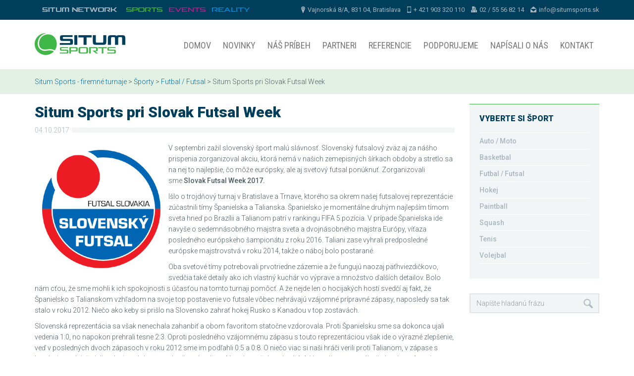

--- FILE ---
content_type: text/html; charset=UTF-8
request_url: https://situmsports.sk/situm-sports-pri-slovakia-futsal-week/
body_size: 45126
content:
<!DOCTYPE html>
<html class="no-js" lang="sk-SK" prefix="og: http://ogp.me/ns#">
<head>
  <meta charset="utf-8">
  <meta http-equiv="X-UA-Compatible" content="IE=edge">
  <title>Situm Sports pri Slovak Futsal Week - Situm Sports - firemné turnaje</title>
  <!-- <meta name="viewport" content="width=device-width, initial-scale=1"> -->
  <link href='//fonts.googleapis.com/css?family=Roboto+Condensed&subset=latin,latin-ext' rel='stylesheet' type='text/css'>
  <link href='//fonts.googleapis.com/css?family=Roboto:400,300,500,700,900&subset=latin,latin-ext' rel='stylesheet' type='text/css'>
  
<!-- This site is optimized with the Yoast SEO plugin v3.2.5 - https://yoast.com/wordpress/plugins/seo/ -->
<link rel="canonical" href="https://situmsports.sk/situm-sports-pri-slovakia-futsal-week/" />
<meta property="og:locale" content="sk_SK" />
<meta property="og:type" content="article" />
<meta property="og:title" content="Situm Sports pri Slovak Futsal Week - Situm Sports - firemné turnaje" />
<meta property="og:description" content="V septembri zažil slovenský šport malú slávnosť. Slovenský futsalový zväz aj za nášho prispenia zorganizoval akciu, ktorá nemá v našich zemepisných šírkach obdoby a stretlo sa na nej to najlepšie, čo môže európsky, ale aj svetový futsal ponúknuť. Zorganizovali sme Slovak &hellip; Continued" />
<meta property="og:url" content="https://situmsports.sk/situm-sports-pri-slovakia-futsal-week/" />
<meta property="og:site_name" content="Situm Sports - firemné turnaje" />
<meta property="article:section" content="Futbal / Futsal" />
<meta property="article:published_time" content="2017-10-04T13:05:42+00:00" />
<meta property="og:image" content="https://situmsports.sk/wp-content/uploads/2017/10/SVK-ESP-25.9.2017-4.jpg" />
<meta property="og:image:width" content="1623" />
<meta property="og:image:height" content="1080" />
<meta name="twitter:card" content="summary_large_image" />
<meta name="twitter:description" content="V septembri zažil slovenský šport malú slávnosť. Slovenský futsalový zväz aj za nášho prispenia zorganizoval akciu, ktorá nemá v našich zemepisných šírkach obdoby a stretlo sa na nej to najlepšie, čo môže európsky, ale aj svetový futsal ponúknuť. Zorganizovali sme Slovak &hellip; Continued" />
<meta name="twitter:title" content="Situm Sports pri Slovak Futsal Week - Situm Sports - firemné turnaje" />
<meta name="twitter:image" content="https://situmsports.sk/wp-content/uploads/2017/10/SVK-ESP-25.9.2017-4.jpg" />
<!-- / Yoast SEO plugin. -->

		<script type="text/javascript">
			window._wpemojiSettings = {"baseUrl":"https:\/\/s.w.org\/images\/core\/emoji\/72x72\/","ext":".png","source":{"concatemoji":"\/wp-includes\/js\/wp-emoji-release.min.js?ver=5abd167589814c8e194152b3930c4d91"}};
			!function(e,o,t){var a,n,r;function i(e){var t=o.createElement("script");t.src=e,t.type="text/javascript",o.getElementsByTagName("head")[0].appendChild(t)}for(r=Array("simple","flag","unicode8","diversity"),t.supports={everything:!0,everythingExceptFlag:!0},n=0;n<r.length;n++)t.supports[r[n]]=function(e){var t,a,n=o.createElement("canvas"),r=n.getContext&&n.getContext("2d"),i=String.fromCharCode;if(!r||!r.fillText)return!1;switch(r.textBaseline="top",r.font="600 32px Arial",e){case"flag":return r.fillText(i(55356,56806,55356,56826),0,0),3e3<n.toDataURL().length;case"diversity":return r.fillText(i(55356,57221),0,0),a=(t=r.getImageData(16,16,1,1).data)[0]+","+t[1]+","+t[2]+","+t[3],r.fillText(i(55356,57221,55356,57343),0,0),a!=(t=r.getImageData(16,16,1,1).data)[0]+","+t[1]+","+t[2]+","+t[3];case"simple":return r.fillText(i(55357,56835),0,0),0!==r.getImageData(16,16,1,1).data[0];case"unicode8":return r.fillText(i(55356,57135),0,0),0!==r.getImageData(16,16,1,1).data[0]}return!1}(r[n]),t.supports.everything=t.supports.everything&&t.supports[r[n]],"flag"!==r[n]&&(t.supports.everythingExceptFlag=t.supports.everythingExceptFlag&&t.supports[r[n]]);t.supports.everythingExceptFlag=t.supports.everythingExceptFlag&&!t.supports.flag,t.DOMReady=!1,t.readyCallback=function(){t.DOMReady=!0},t.supports.everything||(a=function(){t.readyCallback()},o.addEventListener?(o.addEventListener("DOMContentLoaded",a,!1),e.addEventListener("load",a,!1)):(e.attachEvent("onload",a),o.attachEvent("onreadystatechange",function(){"complete"===o.readyState&&t.readyCallback()})),(a=t.source||{}).concatemoji?i(a.concatemoji):a.wpemoji&&a.twemoji&&(i(a.twemoji),i(a.wpemoji)))}(window,document,window._wpemojiSettings);
		</script>
		<style type="text/css">
img.wp-smiley,
img.emoji {
	display: inline !important;
	border: none !important;
	box-shadow: none !important;
	height: 1em !important;
	width: 1em !important;
	margin: 0 .07em !important;
	vertical-align: -0.1em !important;
	background: none !important;
	padding: 0 !important;
}
</style>
<link rel="stylesheet" href="/wp-content/plugins/yet-another-related-posts-plugin/style/widget.css?ver=5abd167589814c8e194152b3930c4d91">
<link rel="stylesheet" href="/wp-content/plugins/download-manager/assets/font-awesome/css/font-awesome.min.css?ver=5abd167589814c8e194152b3930c4d91">
<link rel="stylesheet" href="/wp-content/plugins/download-manager/assets/bootstrap/css/bootstrap.css?ver=5abd167589814c8e194152b3930c4d91">
<link rel="stylesheet" href="/wp-content/plugins/download-manager/assets/css/front.css?ver=5abd167589814c8e194152b3930c4d91">
<link rel="stylesheet" href="//situmsports.sk/wp-content/plugins/a3-lazy-load/assets/css/jquery.lazyloadxt.spinner.css?ver=5abd167589814c8e194152b3930c4d91">
<link rel="stylesheet" href="/wp-content/themes/situm/assets/css/main.min.css?ver=ec2fcbfeb49e4b53f658980a5f550520">
<link rel="stylesheet" href="/wp-content/plugins/easy-fancybox/fancybox/jquery.fancybox-1.3.7.min.css?ver=1.5.7" media="screen">
<script type='text/javascript' src='//ajax.googleapis.com/ajax/libs/jquery/1.11.0/jquery.min.js'></script>
<script>window.jQuery || document.write('<script src="https://situmsports.sk/wp-content/themes/situm/assets/js/vendor/jquery-1.11.0.min.js"><\/script>')</script>
<script type='text/javascript' src='/wp-content/plugins/download-manager/assets/bootstrap/js/bootstrap.min.js?ver=5abd167589814c8e194152b3930c4d91'></script>
<script type='text/javascript' src='/wp-content/plugins/download-manager/assets/js/front.js?ver=5abd167589814c8e194152b3930c4d91'></script>
<script type='text/javascript' src='/wp-content/plugins/download-manager/assets/js/chosen.jquery.min.js?ver=5abd167589814c8e194152b3930c4d91'></script>
<script type='text/javascript' src='/wp-content/themes/situm/assets/js/vendor/modernizr-2.7.0.min.js'></script>
<meta name="generator" content="WordPress Download Manager 2.8.97" />
<link rel='https://api.w.org/' href='https://situmsports.sk/wp-json/' />
<link rel="alternate" type="application/json+oembed" href="https://situmsports.sk/wp-json/oembed/1.0/embed?url=https%3A%2F%2Fsitumsports.sk%2Fsitum-sports-pri-slovakia-futsal-week%2F" />
<link rel="alternate" type="text/xml+oembed" href="https://situmsports.sk/wp-json/oembed/1.0/embed?url=https%3A%2F%2Fsitumsports.sk%2Fsitum-sports-pri-slovakia-futsal-week%2F&#038;format=xml" />
<script type='text/javascript'>
/* <![CDATA[ */
// Comprehensive Google Map plugin v9.1.2
var CGMPGlobal = {"ajaxurl":"https:\/\/situmsports.sk\/wp-admin\/admin-ajax.php","noBubbleDescriptionProvided":"No description provided","geoValidationClientRevalidate":"REVALIDATE","cssHref":"https:\/\/situmsports.sk\/wp-content\/plugins\/comprehensive-google-map-plugin\/style.css?ver=9.1.2","language":"en","customMarkersUri":"https:\/\/situmsports.sk\/wp-content\/plugins\/comprehensive-google-map-plugin\/assets\/css\/images\/markers\/","kml":"[TITLE] [MSG] ([STATUS])","kmlDocInvalid":"The KML file is not a valid KML, KMZ or GeoRSS document.","kmlFetchError":"The KML file could not be fetched.","kmlLimits":"The KML file exceeds the feature limits of KmlLayer.","kmlNotFound":"The KML file could not be found. Most likely it is an invalid URL, or the document is not publicly available.","kmlRequestInvalid":"The KmlLayer is invalid.","kmlTimedOut":"The KML file could not be loaded within a reasonable amount of time.","kmlTooLarge":"The KML file exceeds the file size limits of KmlLayer.","kmlUnknown":"The KML file failed to load for an unknown reason.","address":"Address","streetView":"Street View","directions":"Directions","toHere":"To here","fromHere":"From here","mapFillViewport":"false","timestamp":"faad23e251","ajaxCacheMapAction":"cgmp_ajax_cache_map_action","sep":"{}"}
/* ]]> */
</script>

        <script>
            var wpdm_site_url = 'https://situmsports.sk/';
            var wpdm_home_url = 'https://situmsports.sk/';
            var ajax_url = 'https://situmsports.sk/wp-admin/admin-ajax.php';
        </script>


        <script type="text/javascript">
	window._se_plugin_version = '8.1.5';
</script>

<!-- Easy FancyBox 1.5.7 using FancyBox 1.3.7 - RavanH (http://status301.net/wordpress-plugins/easy-fancybox/) -->
<script type="text/javascript">
/* <![CDATA[ */
var fb_timeout = null;
var fb_opts = { 'overlayShow' : true, 'hideOnOverlayClick' : true, 'showCloseButton' : true, 'centerOnScroll' : true, 'enableEscapeButton' : true, 'autoScale' : true };
var easy_fancybox_handler = function(){
	/* IMG */
	var fb_IMG_select = 'a[href*=".jpg"]:not(.nofancybox,.pin-it-button), area[href*=".jpg"]:not(.nofancybox), a[href*=".jpeg"]:not(.nofancybox,.pin-it-button), area[href*=".jpeg"]:not(.nofancybox), a[href*=".png"]:not(.nofancybox,.pin-it-button), area[href*=".png"]:not(.nofancybox)';
	jQuery(fb_IMG_select).addClass('fancybox image');
	var fb_IMG_sections = jQuery('div.gallery');
	fb_IMG_sections.each(function() { jQuery(this).find(fb_IMG_select).attr('rel', 'gallery-' + fb_IMG_sections.index(this)); });
	jQuery('a.fancybox, area.fancybox, li.fancybox a:not(li.nofancybox a)').fancybox( jQuery.extend({}, fb_opts, { 'transitionIn' : 'elastic', 'easingIn' : 'easeOutBack', 'transitionOut' : 'elastic', 'easingOut' : 'easeInBack', 'opacity' : false, 'hideOnContentClick' : false, 'titleShow' : false, 'titlePosition' : 'over', 'titleFromAlt' : true, 'showNavArrows' : true, 'enableKeyboardNav' : true, 'cyclic' : false }) );
	/* Auto-click */ 
	jQuery('#fancybox-auto').trigger('click');
}
/* ]]> */
</script>

<style type="text/css">
#fancybox-content{background-color:#fff}
#fancybox-content{border-color:#fff}#fancybox-outer{background-color:#fff}
#fancybox-content{color:inherit}
</style>
  <link rel="shortcut icon" href="https://situmsports.sk/wp-content/themes/situm/assets/favicon/favicon.ico" type="image/x-icon" />
  <link rel="apple-touch-icon" href="https://situmsports.sk/wp-content/themes/situm/assets/favicon/apple-touch-icon.png" />
  <link rel="apple-touch-icon" sizes="57x57" href="https://situmsports.sk/wp-content/themes/situm/assets/favicon/apple-touch-icon-57x57.png" />
  <link rel="apple-touch-icon" sizes="72x72" href="https://situmsports.sk/wp-content/themes/situm/assets/favicon/apple-touch-icon-72x72.png" />
  <link rel="apple-touch-icon" sizes="76x76" href="https://situmsports.sk/wp-content/themes/situm/assets/favicon/apple-touch-icon-76x76.png" />
  <link rel="apple-touch-icon" sizes="114x114" href="https://situmsports.sk/wp-content/themes/situm/assets/favicon/apple-touch-icon-114x114.png" />
  <link rel="apple-touch-icon" sizes="120x120" href="https://situmsports.sk/wp-content/themes/situm/assets/favicon/apple-touch-icon-120x120.png" />
  <link rel="apple-touch-icon" sizes="144x144" href="https://situmsports.sk/wp-content/themes/situm/assets/favicon/apple-touch-icon-144x144.png" />
  <link rel="apple-touch-icon" sizes="152x152" href="https://situmsports.sk/wp-content/themes/situm/assets/favicon/apple-touch-icon-152x152.png" />

  <link rel="alternate" type="application/rss+xml" title="Situm Sports - firemné turnaje Feed" href="https://situmsports.sk/feed/">
</head>
<body class="single single-post postid-2160 single-format-standard situm-sports-pri-slovakia-futsal-week">

  <!--[if lt IE 8]>
    <div class="alert alert-warning">
      You are using an <strong>outdated</strong> browser. Please <a href="http://browsehappy.com/">upgrade your browser</a> to improve your experience.    </div>
  <![endif]-->

  <header id="header" class="banner navbar navbar-default navbar-fixed-top" role="banner">
  <div class="container">
    <div class="nav-network row">
      <div class="nav-wrap"><div class="navbar-header">
        <a href="http://www.situm.sk" title="Situm"><div class="navbar-brand"></div></a>
      </div>
      <nav class="navbar-left network" role="navigation">
        <a href="http://situmsports.sk" title="Situm Sports"></a>
        <a href="http://situmevents.sk" title="Situm Events"></a>
        <a href="http://situmreality.sk" title="Situm Reality"></a>
      </nav>
      </div>
      
      <address class="header-contact navbar-right">
                <span class="address">Vajnorská 8/A, 831 04, Bratislava</span>
        <span class="mobile-number">+ 421 903 320 110</span>
        <span class="fax-number">02 / 55 56 82 14</span>
        <span class="email"><a href="mailto:info@situmsports.sk">info@situmsports.sk</a></span>
      </address>
    </div>
    <div class="nav-main row">
      <div class="navbar-header">
        <button type="button" class="navbar-toggle" data-toggle="collapse" data-target=".navbar-collapse">
          <span class="sr-only">Toggle navigation</span>
          <span class="icon-bar"></span>
          <span class="icon-bar"></span>
          <span class="icon-bar"></span>
        </button>
        <a class="navbar-brand" href="https://situmsports.sk/">
          <img src="https://situmsports.sk/wp-content/uploads/2014/02/logo-situm-sports.png" />
        </a>
      </div>
  
      <nav class="navbar-right" role="navigation">
        <ul id="menu-primary-navigation" class="nav navbar-nav"><li class="menu-domov"><a href="https://situmsports.sk/">Domov</a></li>
<li class="menu-novinky"><a href="https://situmsports.sk/novinky/">Novinky</a></li>
<li class="menu-nas-pribeh"><a href="https://situmsports.sk/nas-pribeh/">Náš príbeh</a></li>
<li class="menu-partneri"><a href="https://situmsports.sk/partneri/">Partneri</a></li>
<li class="menu-referencie"><a href="https://situmsports.sk/referencie/">Referencie</a></li>
<li class="menu-podporujeme"><a href="https://situmsports.sk/podporujeme/">Podporujeme</a></li>
<li class="menu-napisali-o-nas"><a href="https://situmsports.sk/napisali-o-nas/">Napísali o nás</a></li>
<li class="menu-kontakt"><a href="https://situmsports.sk/kontakt/">Kontakt</a></li>
</ul>      </nav>
    </div>
  </div>
</header>
  <div class="breadcrumbs">
  <div class="container">
    <!-- Breadcrumb NavXT 5.4.0 -->
<a title="Go to Situm Sports - firemné turnaje." href="https://situmsports.sk" class="home">Situm Sports - firemné turnaje</a> &gt; <span property="itemListElement" typeof="ListItem"><a property="item" typeof="WebPage" title="Go to the Športy category archives." href="https://situmsports.sk/category/sporty/" class="taxonomy category"><span property="name">Športy</span></a><meta property="position" content="2"></span> &gt; <span property="itemListElement" typeof="ListItem"><a property="item" typeof="WebPage" title="Go to the Futbal / Futsal category archives." href="https://situmsports.sk/category/sporty/futbal-futsal/" class="taxonomy category"><span property="name">Futbal / Futsal</span></a><meta property="position" content="3"></span> &gt; Situm Sports pri Slovak Futsal Week  </div>
</div>

<div class="wrap container" role="document">
  <div class="content row">
    <main class="main col-xs-9" role="main">
              <article class="post-2160 post type-post status-publish format-standard has-post-thumbnail hentry category-futbal-futsal category-novinky">
          <header>
            <h1 class="entry-title">Situm Sports pri Slovak Futsal Week</h1>
            <div class="time-wrap-single">
  <time class="published" datetime="2017-10-04T13:05:42+00:00">04.10.2017</time>
</div>          </header>
          <div class="entry-content">
            <p><img class="lazy lazy-hidden alignleft size-full wp-image-628" src="//situmsports.sk/wp-content/plugins/a3-lazy-load/assets/images/lazy_placeholder.gif" data-lazy-type="image" data-src="http://situmsports.sk/wp-content/uploads/2014/03/futsalslovakia.jpg" alt="futsalslovakia" width="250" height="250" srcset="" data-srcset="https://situmsports.sk/wp-content/uploads/2014/03/futsalslovakia.jpg 250w, https://situmsports.sk/wp-content/uploads/2014/03/futsalslovakia-150x150.jpg 150w, https://situmsports.sk/wp-content/uploads/2014/03/futsalslovakia-50x50.jpg 50w" sizes="(max-width: 250px) 100vw, 250px" /><noscript><img class="alignleft size-full wp-image-628" src="http://situmsports.sk/wp-content/uploads/2014/03/futsalslovakia.jpg" alt="futsalslovakia" width="250" height="250" srcset="https://situmsports.sk/wp-content/uploads/2014/03/futsalslovakia.jpg 250w, https://situmsports.sk/wp-content/uploads/2014/03/futsalslovakia-150x150.jpg 150w, https://situmsports.sk/wp-content/uploads/2014/03/futsalslovakia-50x50.jpg 50w" sizes="(max-width: 250px) 100vw, 250px" /></noscript>V septembri zažil slovenský šport malú slávnosť. Slovenský futsalový zväz aj za nášho prispenia zorganizoval akciu, ktorá nemá v našich zemepisných šírkach obdoby a stretlo sa na nej to najlepšie, čo môže európsky, ale aj svetový futsal ponúknuť. Zorganizovali sme <strong>Slovak Futsal Week 2017.</p>
<p></strong>Išlo o trojdňový turnaj v Bratislave a Trnave, ktorého sa okrem našej futsalovej reprezentácie zúčastnili tímy Španielska a Talianska. Španielsko je momentálne druhým najlepším tímom sveta hneď po Brazílii a Talianom patrí v rankingu FIFA 5.pozícia. V prípade Španielska ide navyše o sedemnásobného majstra sveta a dvojnásobného majstra Európy, víťaza posledného európskeho šampionátu z roku 2016. Taliani zase vyhrali predposledné európske majstrovstvá v roku 2014, takže o náboj bolo postarané.</p>
<p>Oba svetové tímy potrebovali prvotriedne zázemie a že fungujú naozaj päťhviezdičkovo, svedčia také detaily ako ich vlastný kuchár vo výprave a množstvo ďalších detailov. Bolo nám cťou, že sme mohli k ich spokojnosti s účasťou na tomto turnaji pomôcť. A že nejde len o hocijakých hostí svedčí aj fakt, že Španielsko s Talianskom vzhľadom na svoje top postavenie vo futsale vôbec nehrávajú vzájomné prípravné zápasy, naposledy sa tak stalo v roku 2012. Niečo ako keby si prišlo na Slovensko zahrať hokej Rusko s Kanadou v top zostavách.</p>
<p>Slovenská reprezentácia sa však nenechala zahanbiť a obom favoritom statočne vzdorovala. Proti Španielsku sme sa dokonca ujali vedenia 1:0, no napokon prehrali tesne 2:3. Oproti posledného vzájomnému zápasu s touto reprezentáciou však ide o výrazné zlepšenie, veď v posledných dvoch zápasoch v roku 2012 sme im podľahli 0:5 a 0:8. O niečo viac si naši hráči verili proti Talianom, v zápase s ktorými sa taktiež ujali vedenia a dokonca vyhrali prvý polčas. Napokon však prehrali 1:4. Vo vzájomnom súboji oboch topfavoritov videli diváci futsal naozaj svetovej úrovne a do každého súboja sa išlo naplno. Španieli napokon zvíťazili 4:0 a zaslúžene vyhrali celý Slovak Futsal Week.</p>
<p>Je nám cťou, že sme mohli priložiť ruku k tomuto sviatku, pre divákov sme mohli pripraviť sprievodný program, zabezpečiť organizáciu v hale, hudobnú produkciu, či rôzne súťaže. Priamy internetový prenos sledovali stovky divákov na Slovensku i v zahraničí, zaplnená hala v Bratislave tlieskala pekným akciám, takže veríme, že divákov sa všetko páčilo a v budúcnosti sa ešte pri takejto akcii stretneme.</p>
<p><strong>Pozrite si galériu z celej akcie:</strong></p>
<div class="gallery gallery-2160-2"><div class="row gallery-row"><div class="col-xs-2"><a class="thumbnail img-thumbnail" href='https://situmsports.sk/wp-content/uploads/2017/10/SVK-ESP-25.9.2017.jpg'><img width="300" height="300" src="//situmsports.sk/wp-content/plugins/a3-lazy-load/assets/images/lazy_placeholder.gif" class="lazy-hidden attachment-gallery size-gallery" alt="SVK - ESP 25.9.2017" sizes="(max-width: 300px) 100vw, 300px" data-src="https://situmsports.sk/wp-content/uploads/2017/10/SVK-ESP-25.9.2017-300x300.jpg" data-lazy-type="image" data-srcset="https://situmsports.sk/wp-content/uploads/2017/10/SVK-ESP-25.9.2017-300x300.jpg 300w, https://situmsports.sk/wp-content/uploads/2017/10/SVK-ESP-25.9.2017-150x150.jpg 150w" /></a></div><div class="col-xs-2"><a class="thumbnail img-thumbnail" href='https://situmsports.sk/wp-content/uploads/2017/10/SVK-ESP-25.9.2017-4.jpg'><img width="300" height="300" src="//situmsports.sk/wp-content/plugins/a3-lazy-load/assets/images/lazy_placeholder.gif" class="lazy-hidden attachment-gallery size-gallery" alt="SVK - ESP 25.9.2017-4" sizes="(max-width: 300px) 100vw, 300px" data-src="https://situmsports.sk/wp-content/uploads/2017/10/SVK-ESP-25.9.2017-4-300x300.jpg" data-lazy-type="image" data-srcset="https://situmsports.sk/wp-content/uploads/2017/10/SVK-ESP-25.9.2017-4-300x300.jpg 300w, https://situmsports.sk/wp-content/uploads/2017/10/SVK-ESP-25.9.2017-4-150x150.jpg 150w" /></a></div><div class="col-xs-2"><a class="thumbnail img-thumbnail" href='https://situmsports.sk/wp-content/uploads/2017/10/SVK-ESP-25.9.2017-16.jpg'><img width="300" height="300" src="//situmsports.sk/wp-content/plugins/a3-lazy-load/assets/images/lazy_placeholder.gif" class="lazy-hidden attachment-gallery size-gallery" alt="SVK - ESP 25.9.2017-16" sizes="(max-width: 300px) 100vw, 300px" data-src="https://situmsports.sk/wp-content/uploads/2017/10/SVK-ESP-25.9.2017-16-300x300.jpg" data-lazy-type="image" data-srcset="https://situmsports.sk/wp-content/uploads/2017/10/SVK-ESP-25.9.2017-16-300x300.jpg 300w, https://situmsports.sk/wp-content/uploads/2017/10/SVK-ESP-25.9.2017-16-150x150.jpg 150w" /></a></div><div class="col-xs-2"><a class="thumbnail img-thumbnail" href='https://situmsports.sk/wp-content/uploads/2017/10/SVK-ESP-25.9.2017-27.jpg'><img width="300" height="300" src="//situmsports.sk/wp-content/plugins/a3-lazy-load/assets/images/lazy_placeholder.gif" class="lazy-hidden attachment-gallery size-gallery" alt="SVK - ESP 25.9.2017-27" sizes="(max-width: 300px) 100vw, 300px" data-src="https://situmsports.sk/wp-content/uploads/2017/10/SVK-ESP-25.9.2017-27-300x300.jpg" data-lazy-type="image" data-srcset="https://situmsports.sk/wp-content/uploads/2017/10/SVK-ESP-25.9.2017-27-300x300.jpg 300w, https://situmsports.sk/wp-content/uploads/2017/10/SVK-ESP-25.9.2017-27-150x150.jpg 150w" /></a></div><div class="col-xs-2"><a class="thumbnail img-thumbnail" href='https://situmsports.sk/wp-content/uploads/2017/10/SVK-ESP-25.9.2017-30.jpg'><img width="300" height="300" src="//situmsports.sk/wp-content/plugins/a3-lazy-load/assets/images/lazy_placeholder.gif" class="lazy-hidden attachment-gallery size-gallery" alt="Situm Sports - Slovak Futsal Week" sizes="(max-width: 300px) 100vw, 300px" data-src="https://situmsports.sk/wp-content/uploads/2017/10/SVK-ESP-25.9.2017-30-300x300.jpg" data-lazy-type="image" data-srcset="https://situmsports.sk/wp-content/uploads/2017/10/SVK-ESP-25.9.2017-30-300x300.jpg 300w, https://situmsports.sk/wp-content/uploads/2017/10/SVK-ESP-25.9.2017-30-150x150.jpg 150w" /></a><div class="caption hidden">Situm Sports &#8211; Slovak Futsal Week</div></div><div class="col-xs-2"><a class="thumbnail img-thumbnail" href='https://situmsports.sk/wp-content/uploads/2017/10/SVK-ESP-25.9.2017-33.jpg'><img width="300" height="300" src="//situmsports.sk/wp-content/plugins/a3-lazy-load/assets/images/lazy_placeholder.gif" class="lazy-hidden attachment-gallery size-gallery" alt="SVK - ESP 25.9.2017-33" sizes="(max-width: 300px) 100vw, 300px" data-src="https://situmsports.sk/wp-content/uploads/2017/10/SVK-ESP-25.9.2017-33-300x300.jpg" data-lazy-type="image" data-srcset="https://situmsports.sk/wp-content/uploads/2017/10/SVK-ESP-25.9.2017-33-300x300.jpg 300w, https://situmsports.sk/wp-content/uploads/2017/10/SVK-ESP-25.9.2017-33-150x150.jpg 150w" /></a></div></div><div class="row gallery-row"><div class="col-xs-2"><a class="thumbnail img-thumbnail" href='https://situmsports.sk/wp-content/uploads/2017/10/SVK-ESP-25.9.2017-35.jpg'><img width="300" height="300" src="//situmsports.sk/wp-content/plugins/a3-lazy-load/assets/images/lazy_placeholder.gif" class="lazy-hidden attachment-gallery size-gallery" alt="SVK - ESP 25.9.2017-35" sizes="(max-width: 300px) 100vw, 300px" data-src="https://situmsports.sk/wp-content/uploads/2017/10/SVK-ESP-25.9.2017-35-300x300.jpg" data-lazy-type="image" data-srcset="https://situmsports.sk/wp-content/uploads/2017/10/SVK-ESP-25.9.2017-35-300x300.jpg 300w, https://situmsports.sk/wp-content/uploads/2017/10/SVK-ESP-25.9.2017-35-150x150.jpg 150w" /></a></div><div class="col-xs-2"><a class="thumbnail img-thumbnail" href='https://situmsports.sk/wp-content/uploads/2017/10/SVK-ESP-25.9.2017-36.jpg'><img width="300" height="300" src="//situmsports.sk/wp-content/plugins/a3-lazy-load/assets/images/lazy_placeholder.gif" class="lazy-hidden attachment-gallery size-gallery" alt="SVK - ESP 25.9.2017-36" sizes="(max-width: 300px) 100vw, 300px" data-src="https://situmsports.sk/wp-content/uploads/2017/10/SVK-ESP-25.9.2017-36-300x300.jpg" data-lazy-type="image" data-srcset="https://situmsports.sk/wp-content/uploads/2017/10/SVK-ESP-25.9.2017-36-300x300.jpg 300w, https://situmsports.sk/wp-content/uploads/2017/10/SVK-ESP-25.9.2017-36-150x150.jpg 150w" /></a></div><div class="col-xs-2"><a class="thumbnail img-thumbnail" href='https://situmsports.sk/wp-content/uploads/2017/10/SVK-ITA-27.9.2017-90.jpg'><img width="300" height="300" src="//situmsports.sk/wp-content/plugins/a3-lazy-load/assets/images/lazy_placeholder.gif" class="lazy-hidden attachment-gallery size-gallery" alt="SVK - ITA 27.9.2017-90" sizes="(max-width: 300px) 100vw, 300px" data-src="https://situmsports.sk/wp-content/uploads/2017/10/SVK-ITA-27.9.2017-90-300x300.jpg" data-lazy-type="image" data-srcset="https://situmsports.sk/wp-content/uploads/2017/10/SVK-ITA-27.9.2017-90-300x300.jpg 300w, https://situmsports.sk/wp-content/uploads/2017/10/SVK-ITA-27.9.2017-90-150x150.jpg 150w" /></a></div><div class="col-xs-2"><a class="thumbnail img-thumbnail" href='https://situmsports.sk/wp-content/uploads/2017/10/SVK-ITA-27.9.2017-104.jpg'><img width="300" height="300" src="//situmsports.sk/wp-content/plugins/a3-lazy-load/assets/images/lazy_placeholder.gif" class="lazy-hidden attachment-gallery size-gallery" alt="SVK - ITA 27.9.2017-104" sizes="(max-width: 300px) 100vw, 300px" data-src="https://situmsports.sk/wp-content/uploads/2017/10/SVK-ITA-27.9.2017-104-300x300.jpg" data-lazy-type="image" data-srcset="https://situmsports.sk/wp-content/uploads/2017/10/SVK-ITA-27.9.2017-104-300x300.jpg 300w, https://situmsports.sk/wp-content/uploads/2017/10/SVK-ITA-27.9.2017-104-150x150.jpg 150w" /></a></div><div class="col-xs-2"><a class="thumbnail img-thumbnail" href='https://situmsports.sk/wp-content/uploads/2017/10/SVK-ITA-27.9.2017-105.jpg'><img width="300" height="300" src="//situmsports.sk/wp-content/plugins/a3-lazy-load/assets/images/lazy_placeholder.gif" class="lazy-hidden attachment-gallery size-gallery" alt="SVK - ITA 27.9.2017-105" sizes="(max-width: 300px) 100vw, 300px" data-src="https://situmsports.sk/wp-content/uploads/2017/10/SVK-ITA-27.9.2017-105-300x300.jpg" data-lazy-type="image" data-srcset="https://situmsports.sk/wp-content/uploads/2017/10/SVK-ITA-27.9.2017-105-300x300.jpg 300w, https://situmsports.sk/wp-content/uploads/2017/10/SVK-ITA-27.9.2017-105-150x150.jpg 150w" /></a></div><div class="col-xs-2"><a class="thumbnail img-thumbnail" href='https://situmsports.sk/wp-content/uploads/2017/10/SVK-ITA-27.9.2017-106.jpg'><img width="300" height="300" src="//situmsports.sk/wp-content/plugins/a3-lazy-load/assets/images/lazy_placeholder.gif" class="lazy-hidden attachment-gallery size-gallery" alt="SVK - ITA 27.9.2017-106" sizes="(max-width: 300px) 100vw, 300px" data-src="https://situmsports.sk/wp-content/uploads/2017/10/SVK-ITA-27.9.2017-106-300x300.jpg" data-lazy-type="image" data-srcset="https://situmsports.sk/wp-content/uploads/2017/10/SVK-ITA-27.9.2017-106-300x300.jpg 300w, https://situmsports.sk/wp-content/uploads/2017/10/SVK-ITA-27.9.2017-106-150x150.jpg 150w" /></a></div></div></div>
          </div>
        </article>
            <div class='yarpp-related yarpp-related-none'>
</div>
    </main><!-- /.main -->
          <aside class="sidebar col-xs-3" role="complementary">
        <section class="widget sub_categories_widget-3 widget_sub_categories"><h3>Vyberte si šport</h3><ul>	<li class="cat-item cat-item-9"><a href="https://situmsports.sk/category/sporty/auto-moto/" >Auto / Moto</a>
</li>
	<li class="cat-item cat-item-13"><a href="https://situmsports.sk/category/sporty/basketbal/" >Basketbal</a>
</li>
	<li class="cat-item cat-item-5"><a href="https://situmsports.sk/category/sporty/futbal-futsal/" >Futbal / Futsal</a>
</li>
	<li class="cat-item cat-item-15"><a href="https://situmsports.sk/category/sporty/hokej/" >Hokej</a>
</li>
	<li class="cat-item cat-item-8"><a href="https://situmsports.sk/category/sporty/paintball/" >Paintball</a>
</li>
	<li class="cat-item cat-item-6"><a href="https://situmsports.sk/category/sporty/squash/" >Squash</a>
</li>
	<li class="cat-item cat-item-7"><a href="https://situmsports.sk/category/sporty/tenis/" >Tenis</a>
</li>
	<li class="cat-item cat-item-14"><a href="https://situmsports.sk/category/sporty/volejbal/" >Volejbal</a>
</li>
</ul></section><section class="widget search-2 widget_search"><form role="search" method="get" class="search-form form-inline" action="https://situmsports.sk/">
  <div class="input-group search-widget">
    <input type="search" value="" name="s" class="search-field form-control" placeholder="Napíšte hladanú frázu">
    <label class="hide">Search for:</label>
  </div>
</form>
</section>      </aside><!-- /.sidebar -->
      </div><!-- /.content -->
</div><!-- /.wrap -->
<div class="about-project">
  <div class="container">
    <div class="row main-header white">
      <h2 class="header-wide">
        O projekte
      </h2>
    </div>
    <div class="row project">
            <div class="col-xs-12 project-info">Situm Sports patrí do skupiny SITUM a je spoločnosťou špecializujúcou sa na športové akcie, turnaje a ligy. Je lídrom na trhu organizácie firemných športových akcií a nadväzuje na skúsenosti získavané od roku 2007. Okrem vlastných športových akcií a turnajov organizuje aj eventy na kľúč, podľa zadania klienta. Pri komplexných akciách presahujúcich športový rámec spolupracujeme s našou sesterskou agentúrou Situm Events.</div>
    </div>
  </div>
</div>  

  <div class="partners-logos">
  <div class="container">
    <div class="row main-header white">
      <h2 class="header-wide">
        Naši partneri
      </h2>
    </div>
    <div class="row logos">
                    <a href="www.situmevents.sk" target="_blank" title="Situm Events">
        <img src="https://situmsports.sk/wp-content/uploads/2015/03/situm-events-male-logo-100x27.jpg" alt="Situm Events"></a>
              <a href="" target="_blank" title="VAR">
        <img src="https://situmsports.sk/wp-content/uploads/2019/03/var-logo-50x50.png" alt="VAR"></a>
              <a href="http://www.futbaltour.sk" target="_blank" title="FutbalTour.sk">
        <img src="https://situmsports.sk/wp-content/uploads/2024/10/futbaltourlogo-65x50.png" alt="FutbalTour.sk"></a>
              <a href="http://www.fragrances.hugoboss.com/" target="_blank" title="Hugo Boss">
        <img src="https://situmsports.sk/wp-content/uploads/2014/03/situm-sports-web-final_09-100x36.png" alt="Hugo Boss"></a>
              <a href="http://www.dalisport.sk/" target="_blank" title="Umbro">
        <img src="https://situmsports.sk/wp-content/uploads/2014/03/situm-sports-web-final_06-100x43.png" alt="Umbro"></a>
              <a href="www.budis.sk" target="_blank" title="Budiš">
        <img src="https://situmsports.sk/wp-content/uploads/2024/11/budis-logo-50x50.jpg" alt="Budiš"></a>
          </div>
  </div>
</div><div class="testimonials">
  <div class="container">
    <div class="row">
      <div class="col-xs-2"><h3>Povedali o nás</h3></div>
      <div class="col-xs-10 testimonial">
                  <blockquote><p><em>Myslím, že celý turnaj bol organizačne na vysokej úrovni. Čo sa týka športovej časti, ja osobne nemám žiadne výhrady. Myslím si, že podobný názor majú aj členovia nášho tímu. Čo sa týka afterparty, tak tá bola opäť perfektná. Skvele sme sa všetci zabavili. Oceňujeme hlavne dostupnosť jedál až do samého konca. Celkovo by som hodnotil organizačnú stránku turnaja veľmi pozitívne a už sa tešíme na podobné ďalšie udalosti. Klobúk dole.</em><strong><br />
</strong></p>
            <footer> <strong>M.Ď., Dell</strong></footer>
          </blockquote>
              </div>
    </div>
  </div>
</div><footer class="main-footer content-info" role="contentinfo">
  <div class="container">
    <div class="row">
      <div class="col-xs-3"><div class="widget footer-widget"><h3 class="widget-title">Menu</h3><ul id="menu-primary-navigation-1" class="menu"><li class="menu-domov"><a href="https://situmsports.sk/">Domov</a></li>
<li class="menu-novinky"><a href="https://situmsports.sk/novinky/">Novinky</a></li>
<li class="menu-nas-pribeh"><a href="https://situmsports.sk/nas-pribeh/">Náš príbeh</a></li>
<li class="menu-partneri"><a href="https://situmsports.sk/partneri/">Partneri</a></li>
<li class="menu-referencie"><a href="https://situmsports.sk/referencie/">Referencie</a></li>
<li class="menu-podporujeme"><a href="https://situmsports.sk/podporujeme/">Podporujeme</a></li>
<li class="menu-napisali-o-nas"><a href="https://situmsports.sk/napisali-o-nas/">Napísali o nás</a></li>
<li class="menu-kontakt"><a href="https://situmsports.sk/kontakt/">Kontakt</a></li>
</ul></div></div>
      <div class="col-xs-3"><div class="widget footer-widget"><h3 class="widget-title">Športy</h3><ul>	<li class="cat-item cat-item-9"><a href="https://situmsports.sk/category/sporty/auto-moto/" >Auto / Moto</a>
</li>
	<li class="cat-item cat-item-13"><a href="https://situmsports.sk/category/sporty/basketbal/" >Basketbal</a>
</li>
	<li class="cat-item cat-item-5"><a href="https://situmsports.sk/category/sporty/futbal-futsal/" >Futbal / Futsal</a>
</li>
	<li class="cat-item cat-item-15"><a href="https://situmsports.sk/category/sporty/hokej/" >Hokej</a>
</li>
	<li class="cat-item cat-item-8"><a href="https://situmsports.sk/category/sporty/paintball/" >Paintball</a>
</li>
	<li class="cat-item cat-item-6"><a href="https://situmsports.sk/category/sporty/squash/" >Squash</a>
</li>
	<li class="cat-item cat-item-7"><a href="https://situmsports.sk/category/sporty/tenis/" >Tenis</a>
</li>
	<li class="cat-item cat-item-14"><a href="https://situmsports.sk/category/sporty/volejbal/" >Volejbal</a>
</li>
</ul></div></div>
      <div class="col-xs-3"><div class="widget footer-widget"><h3 class="widget-title">Kontakt</h3>    <p class="vcard">
      <span class="adr">
        <span class="company"><strong>SITUM s.r.o.</strong></span><br>
        <span class="street-address">Vajnorská 8/A</span><br>
        <span class="postal-code">831 04, Bratislava</span><br>
      </span>
      <br>
      <span class="tel"><span class="value">+ 421 903 320 110</span></span><br>
      <span class="fax"><span class="value">02 / 55 56 82 14</span></span><br>
      <span class="mail"><a class="email" href="mailto:info@situmsports.sk">info@situmsports.sk</a></span>
    </p>
        <p class="contact-logos">
      <a href="http://situmsports.sk" class="contact-logo sports"></a>
      <a href="http://situmevents.sk" class="contact-logo events"></a>
      <a href="http://situmreality.sk" class="contact-logo reality"></a>
    </p>
    </div></div>
      <div class="col-xs-3"><div class="widget footer-widget">
        <h3 class="widget-title">Napíšte nám</h3>
        	<div id="ninja_forms_form_2_cont" class="ninja-forms-cont">
		<div id="ninja_forms_form_2_wrap" class="ninja-forms-form-wrap">
	<div id="ninja_forms_form_2_response_msg" style="" class="ninja-forms-response-msg "></div>	<form id="ninja_forms_form_2" enctype="multipart/form-data" method="post" name="" action="https://situmsports.sk/wp-admin/admin-ajax.php?action=ninja_forms_ajax_submit" class="ninja-forms-form">

	<input type="hidden" id="_wpnonce" name="_wpnonce" value="7a9bdc7406" /><input type="hidden" name="_wp_http_referer" value="/situm-sports-pri-slovakia-futsal-week/" />	<input type="hidden" name="_ninja_forms_display_submit" value="1">
	<input type="hidden" name="_form_id"  id="_form_id" value="2">
		<div class="hp-wrap">
		<label>If you are a human and are seeing this field, please leave it blank.			<input type="text" value="" name="_CZegU">
			<input type="hidden" value="_CZegU" name="_hp_name">
		</label>
	</div>
		<div id="ninja_forms_form_2_all_fields_wrap" class="ninja-forms-all-fields-wrap">
							<div class="field-wrap text-wrap label-inside"  id="ninja_forms_field_9_div_wrap" data-visible="1">
							<input type="hidden" id="ninja_forms_field_9_type" value="text">
	<input id="ninja_forms_field_9" data-mask="" data-input-limit="" data-input-limit-type="char" data-input-limit-msg="character(s) left" name="ninja_forms_field_9" type="text" placeholder="" class="ninja-forms-field  ninja-forms-req " value="Vaše meno *" rel="9"   />
			<input type="hidden" id="ninja_forms_field_9_label_hidden" value="Vaše meno *">
			<div id="ninja_forms_field_9_error" style="display:none;" class="ninja-forms-field-error">
		</div>
							</div>
												<div class="field-wrap text-wrap label-inside"  id="ninja_forms_field_10_div_wrap" data-visible="1">
							<input type="hidden" id="ninja_forms_field_10_type" value="text">
	<input id="ninja_forms_field_10" data-mask="" data-input-limit="" data-input-limit-type="char" data-input-limit-msg="character(s) left" name="ninja_forms_field_10" type="text" placeholder="" class="ninja-forms-field  ninja-forms-req email " value="Váš email *" rel="10"   />
			<input type="hidden" id="ninja_forms_field_10_label_hidden" value="Váš email *">
			<div id="ninja_forms_field_10_error" style="display:none;" class="ninja-forms-field-error">
		</div>
							</div>
												<div class="field-wrap textarea-wrap label-inside"  id="ninja_forms_field_12_div_wrap" data-visible="1">
							<input type="hidden" id="ninja_forms_field_12_type" value="textarea">
		<textarea name="ninja_forms_field_12" id="ninja_forms_field_12" class="ninja-forms-field " rel="12" data-input-limit="" data-input-limit-type="char" data-input-limit-msg="character(s) left">Vaša správa pre nás</textarea>
				<input type="hidden" id="ninja_forms_field_12_label_hidden" value="Vaša správa pre nás">
			<div id="ninja_forms_field_12_error" style="display:none;" class="ninja-forms-field-error">
		</div>
							</div>
												<div class="field-wrap submit-wrap label-above"  id="ninja_forms_field_16_div_wrap" data-visible="1">
							<input type="hidden" id="ninja_forms_field_16_type" value="submit">
	<div id="nf_submit_2">
		<input type="submit" name="_ninja_forms_field_16" class="ninja-forms-field " id="ninja_forms_field_16" value="Odoslať správu" rel="16" >
	</div>
	<div id="nf_processing_2" style="display:none;">
		<input type="submit" name="_ninja_forms_field_16" class="ninja-forms-field " id="ninja_forms_field_16" value="Spracovávanie" rel="16" disabled>
	</div>
		<div id="ninja_forms_field_16_error" style="display:none;" class="ninja-forms-field-error">
		</div>
							</div>
												<div class="field-wrap honeypot-wrap label-above"  id="ninja_forms_field_14_div_wrap" data-visible="1">
							<input type="hidden" id="ninja_forms_field_14_type" value="honeypot">
		<label for="ninja_forms_field_14" id="ninja_forms_field_14_label" class="">If you are a human and are seeing this field, please leave it blank. 				</label>
		
	<input id="ninja_forms_field_14" name="ninja_forms_field_14" type="text" class="ninja-forms-field " value="" rel="14" />
		<div id="ninja_forms_field_14_error" style="display:none;" class="ninja-forms-field-error">
		</div>
							</div>
							</div>
		</form>
		</div>
		</div>
	      </div>
    </div>
    <div class="row">
      <div class="col-xs-12">
        <hr />
        <p><span class="info">&copy; 2026 Situm Sports &#8211; firemné turnaje</span><span class="by">by <a href="http://unacreative.eu" target="_blank">UNA creative</a></span></p>
      </div>
    </div>
  </div>
</footer>


<link rel="stylesheet" href="/wp-content/plugins/yet-another-related-posts-plugin/style/related.css?ver=5abd167589814c8e194152b3930c4d91">
<link rel="stylesheet" href="/wp-content/plugins/ninja-forms/deprecated/css/ninja-forms-display.css?nf_ver=2.9.47&#038;ver=5abd167589814c8e194152b3930c4d91">
<link rel="stylesheet" href="/wp-content/plugins/ninja-forms/deprecated/css/qtip.css?ver=5abd167589814c8e194152b3930c4d91">
<link rel="stylesheet" href="/wp-content/plugins/ninja-forms/deprecated/css/jquery.rating.css?ver=5abd167589814c8e194152b3930c4d91">
<script type='text/javascript' src='/wp-includes/js/jquery/jquery.form.min.js?ver=3.37.0'></script>
<script type='text/javascript' src='/wp-content/themes/situm/assets/js/vendor/jquery.bxslider/jquery.bxslider.js?ver=4.1.1'></script>
<script type='text/javascript'>
/* <![CDATA[ */
var a3_lazyload_params = {"apply_images":"1","apply_videos":"1"};
var a3_lazyload_params = {"apply_images":"1","apply_videos":"1"};
/* ]]> */
</script>
<script type='text/javascript' src='//situmsports.sk/wp-content/plugins/a3-lazy-load/assets/js/jquery.lazyloadxt.min.js?ver=1.8.4'></script>
<script type='text/javascript' src='//situmsports.sk/wp-content/plugins/a3-lazy-load/assets/js/jquery.lazyloadxt.srcset.min.js?ver=1.8.4'></script>
<script type='text/javascript'>
/* <![CDATA[ */
var a3_lazyload_extend_params = {"edgeY":"0"};
var a3_lazyload_extend_params = {"edgeY":"0"};
/* ]]> */
</script>
<script type='text/javascript' src='//situmsports.sk/wp-content/plugins/a3-lazy-load/assets/js/jquery.lazyloadxt.extend.js?ver=1.8.4'></script>
<script type='text/javascript' src='/wp-content/themes/situm/assets/js/scripts.min.js?ver=41f454ab8e730fba640e36877c67db18'></script>
<script type='text/javascript' src='/wp-includes/js/wp-embed.min.js?ver=5abd167589814c8e194152b3930c4d91'></script>
<script type='text/javascript' src='/wp-includes/js/underscore.min.js?ver=1.8.3'></script>
<script type='text/javascript' src='/wp-includes/js/backbone.min.js?ver=1.2.3'></script>
<script type='text/javascript'>
/* <![CDATA[ */
var ninja_forms_settings = {"ajax_msg_format":"inline","password_mismatch":"Passwords do not match.","plugin_url":"https:\/\/situmsports.sk\/wp-content\/plugins\/ninja-forms\/deprecated\/","datepicker_args":{"dateFormat":"mm\/dd\/yy"},"currency_symbol":"\u20ac","date_format":"mm\/dd\/yy"};
var thousandsSeparator = "?nbsp;";
var decimalPoint = ",";
var ninja_forms_form_2_settings = {"ajax":"1","hide_complete":"0","clear_complete":"0"};
var ninja_forms_form_2_calc_settings = {"calc_value":"","calc_fields":[]};
var ninja_forms_password_strength = {"empty":"Strength indicator","short":"Very weak","bad":"Weak","good":"Medium","strong":"Strong","mismatch":"Mismatch"};
/* ]]> */
</script>
<script type='text/javascript' src='/wp-content/plugins/ninja-forms/deprecated/js/min/ninja-forms-display.min.js?nf_ver=2.9.47&#038;ver=5abd167589814c8e194152b3930c4d91'></script>
<script type='text/javascript' src='/wp-content/plugins/easy-fancybox/fancybox/jquery.fancybox-1.3.7.min.js?ver=1.5.7'></script>
<script type='text/javascript' src='/wp-content/plugins/easy-fancybox/jquery.easing.pack.js?ver=1.3'></script>
<script type='text/javascript' src='/wp-content/plugins/easy-fancybox/jquery.mousewheel.min.js?ver=3.1.12'></script>
<script>
  (function(b,o,i,l,e,r){b.GoogleAnalyticsObject=l;b[l]||(b[l]=
  function(){(b[l].q=b[l].q||[]).push(arguments)});b[l].l=+new Date;
  e=o.createElement(i);r=o.getElementsByTagName(i)[0];
  e.src='//www.google-analytics.com/analytics.js';
  r.parentNode.insertBefore(e,r)}(window,document,'script','ga'));
  ga('create','UA-48565250-1');ga('send','pageview');
</script>


<script type="text/javascript">
jQuery(document).on('ready post-load', easy_fancybox_handler );
</script>
<script> (function(i,s,o,g,r,a,m){i['GoogleAnalyticsObject']=r;i[r]=i[r]||function(){ (i[r].q=i[r].q||[]).push(arguments)},i[r].l=1*new Date();a=s.createElement(o), m=s.getElementsByTagName(o)[0];a.async=1;a.src=g;m.parentNode.insertBefore(a,m) })(window,document,'script','//www.google-analytics.com/analytics.js','ga');
ga('create', 'UA-48565250-1', 'situmsports.sk'); ga('send', 'pageview');
</script>
</body>
</html>


--- FILE ---
content_type: text/plain
request_url: https://www.google-analytics.com/j/collect?v=1&_v=j102&a=593047167&t=pageview&_s=1&dl=https%3A%2F%2Fsitumsports.sk%2Fsitum-sports-pri-slovakia-futsal-week%2F&ul=en-us%40posix&dt=Situm%20Sports%20pri%20Slovak%20Futsal%20Week%20-%20Situm%20Sports%20-%20firemn%C3%A9%20turnaje&sr=1280x720&vp=1280x720&_u=IEBAAAABAAAAAC~&jid=546583228&gjid=593878337&cid=1211873229.1769031194&tid=UA-48565250-1&_gid=1419809446.1769031194&_r=1&_slc=1&z=856430418
body_size: -450
content:
2,cG-VR6VGV9LEH